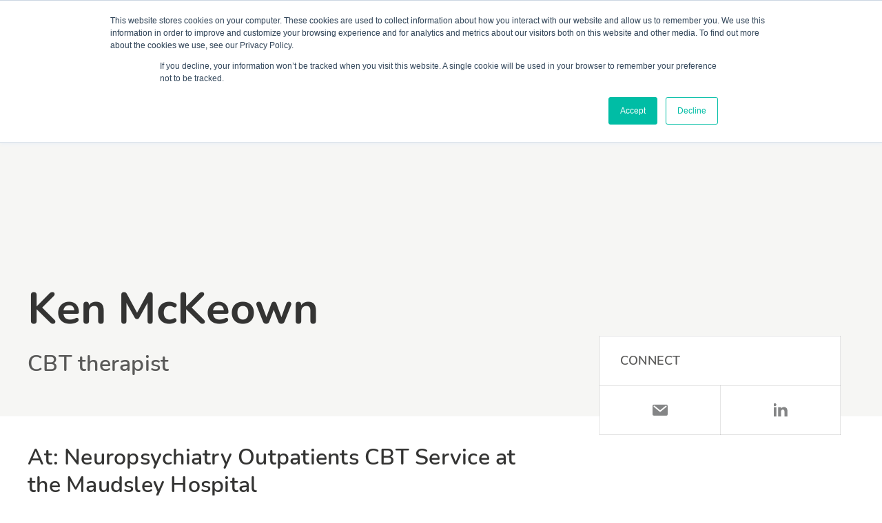

--- FILE ---
content_type: text/html; charset=utf-8
request_url: https://maudsleylearning.com/ken-mckeown/
body_size: 8858
content:


<!DOCTYPE html>
<html lang="en">
<head>
    <meta charset="utf-8">
    <meta http-equiv="X-UA-Compatible" content="IE=edge">
    <meta name="viewport" content="width=device-width, initial-scale=1.0">
    <link rel="icon" type="image/svg" href="/favicon.svg">
    <title>Ken McKeown</title>
    <meta name="description" content="">
    <meta name="keywords" content="">

    <link rel="canonical" href="https://maudsleylearning.com/ken-mckeown/">
    <meta property="og:url" content="https://maudsleylearning.com/ken-mckeown/">
    <meta property="og:title" content="Ken McKeown">
    <meta property="og:site_name" content="Maudsley Learning">
    <meta property="og:description" content="">
    <meta property="og:image" content="">
    <link rel="stylesheet" href="/_/app.css" />

    <script>
        (function (w, d, s, r, n) {
            w.TrustpilotObject = n; w[n] = w[n] || function () { (w[n].q = w[n].q || []).push(arguments) };
            a = d.createElement(s); a.async = 1; a.src = r; a.type = 'text/java' + s; f = d.getElementsByTagName(s)[0];
            f.parentNode.insertBefore(a, f)
        })(window, document, 'script', 'https://invitejs.trustpilot.com/tp.min.js', 'tp');
        tp('register', 'wZeywm4gTMzGFdVN');
    </script>

        <!-- Google Tag Manager -->
        <script>
			(function(w, d, s, l, i) {
				w[l] = w[l] || [];
				w[l].push({
					'gtm.start':
						new Date().getTime(),
					event: 'gtm.js'
				});
				var f = d.getElementsByTagName(s)[0],
					j = d.createElement(s),
					dl = l != 'dataLayer' ? '&l=' + l : '';
				j.async = true;
				j.src =
					'https://www.googletagmanager.com/gtm.js?id=' + i + dl;
				f.parentNode.insertBefore(j, f);
			})(window, document, 'script', 'dataLayer', 'GTM-KHVX9GL');
        </script>
        <!-- End Google Tag Manager -->
    
<script type="text/javascript">!function(T,l,y){var S=T.location,k="script",D="instrumentationKey",C="ingestionendpoint",I="disableExceptionTracking",E="ai.device.",b="toLowerCase",w="crossOrigin",N="POST",e="appInsightsSDK",t=y.name||"appInsights";(y.name||T[e])&&(T[e]=t);var n=T[t]||function(d){var g=!1,f=!1,m={initialize:!0,queue:[],sv:"5",version:2,config:d};function v(e,t){var n={},a="Browser";return n[E+"id"]=a[b](),n[E+"type"]=a,n["ai.operation.name"]=S&&S.pathname||"_unknown_",n["ai.internal.sdkVersion"]="javascript:snippet_"+(m.sv||m.version),{time:function(){var e=new Date;function t(e){var t=""+e;return 1===t.length&&(t="0"+t),t}return e.getUTCFullYear()+"-"+t(1+e.getUTCMonth())+"-"+t(e.getUTCDate())+"T"+t(e.getUTCHours())+":"+t(e.getUTCMinutes())+":"+t(e.getUTCSeconds())+"."+((e.getUTCMilliseconds()/1e3).toFixed(3)+"").slice(2,5)+"Z"}(),iKey:e,name:"Microsoft.ApplicationInsights."+e.replace(/-/g,"")+"."+t,sampleRate:100,tags:n,data:{baseData:{ver:2}}}}var h=d.url||y.src;if(h){function a(e){var t,n,a,i,r,o,s,c,u,p,l;g=!0,m.queue=[],f||(f=!0,t=h,s=function(){var e={},t=d.connectionString;if(t)for(var n=t.split(";"),a=0;a<n.length;a++){var i=n[a].split("=");2===i.length&&(e[i[0][b]()]=i[1])}if(!e[C]){var r=e.endpointsuffix,o=r?e.location:null;e[C]="https://"+(o?o+".":"")+"dc."+(r||"services.visualstudio.com")}return e}(),c=s[D]||d[D]||"",u=s[C],p=u?u+"/v2/track":d.endpointUrl,(l=[]).push((n="SDK LOAD Failure: Failed to load Application Insights SDK script (See stack for details)",a=t,i=p,(o=(r=v(c,"Exception")).data).baseType="ExceptionData",o.baseData.exceptions=[{typeName:"SDKLoadFailed",message:n.replace(/\./g,"-"),hasFullStack:!1,stack:n+"\nSnippet failed to load ["+a+"] -- Telemetry is disabled\nHelp Link: https://go.microsoft.com/fwlink/?linkid=2128109\nHost: "+(S&&S.pathname||"_unknown_")+"\nEndpoint: "+i,parsedStack:[]}],r)),l.push(function(e,t,n,a){var i=v(c,"Message"),r=i.data;r.baseType="MessageData";var o=r.baseData;return o.message='AI (Internal): 99 message:"'+("SDK LOAD Failure: Failed to load Application Insights SDK script (See stack for details) ("+n+")").replace(/\"/g,"")+'"',o.properties={endpoint:a},i}(0,0,t,p)),function(e,t){if(JSON){var n=T.fetch;if(n&&!y.useXhr)n(t,{method:N,body:JSON.stringify(e),mode:"cors"});else if(XMLHttpRequest){var a=new XMLHttpRequest;a.open(N,t),a.setRequestHeader("Content-type","application/json"),a.send(JSON.stringify(e))}}}(l,p))}function i(e,t){f||setTimeout(function(){!t&&m.core||a()},500)}var e=function(){var n=l.createElement(k);n.src=h;var e=y[w];return!e&&""!==e||"undefined"==n[w]||(n[w]=e),n.onload=i,n.onerror=a,n.onreadystatechange=function(e,t){"loaded"!==n.readyState&&"complete"!==n.readyState||i(0,t)},n}();y.ld<0?l.getElementsByTagName("head")[0].appendChild(e):setTimeout(function(){l.getElementsByTagName(k)[0].parentNode.appendChild(e)},y.ld||0)}try{m.cookie=l.cookie}catch(p){}function t(e){for(;e.length;)!function(t){m[t]=function(){var e=arguments;g||m.queue.push(function(){m[t].apply(m,e)})}}(e.pop())}var n="track",r="TrackPage",o="TrackEvent";t([n+"Event",n+"PageView",n+"Exception",n+"Trace",n+"DependencyData",n+"Metric",n+"PageViewPerformance","start"+r,"stop"+r,"start"+o,"stop"+o,"addTelemetryInitializer","setAuthenticatedUserContext","clearAuthenticatedUserContext","flush"]),m.SeverityLevel={Verbose:0,Information:1,Warning:2,Error:3,Critical:4};var s=(d.extensionConfig||{}).ApplicationInsightsAnalytics||{};if(!0!==d[I]&&!0!==s[I]){var c="onerror";t(["_"+c]);var u=T[c];T[c]=function(e,t,n,a,i){var r=u&&u(e,t,n,a,i);return!0!==r&&m["_"+c]({message:e,url:t,lineNumber:n,columnNumber:a,error:i}),r},d.autoExceptionInstrumented=!0}return m}(y.cfg);function a(){y.onInit&&y.onInit(n)}(T[t]=n).queue&&0===n.queue.length?(n.queue.push(a),n.trackPageView({})):a()}(window,document,{
src: "https://js.monitor.azure.com/scripts/b/ai.2.min.js", // The SDK URL Source
crossOrigin: "anonymous", 
cfg: { // Application Insights Configuration
    connectionString: 'InstrumentationKey=c8f22279-b9c0-4f17-9640-8821a4e7036f;IngestionEndpoint=https://uksouth-1.in.applicationinsights.azure.com/;LiveEndpoint=https://uksouth.livediagnostics.monitor.azure.com/;ApplicationId=c74e5a51-24fc-4995-8405-f3f01b41915a'
}});</script></head>
	<body>
			<!-- Google Tag Manager (noscript) -->
			<noscript>
				<iframe src="https://www.googletagmanager.com/ns.html?id=GTM-KHVX9GL"
				        height="0" width="0" style="display: none; visibility: hidden"></iframe></noscript>
			<!-- End Google Tag Manager (noscript) -->
	  <div class="layout">
	
<nav class="navigation navigation_light">
	<div class="navigation__header-mobile">
		<a href="/" class="navigation__logo-mobile">logo</a>

		<div class="navigation__search-input-mobile-wrapper">
			<form action="/search" method="GET" class="navigation__search-form">
				<input type="text" placeholder="Search website" class="navigation__search-input-mobile" aria-label="search" />

				<button type="submit" class="navigation__search-submit-mobile-btn">Submit</button>
			</form>
		</div>

		<button type="button" class="navigation__hamburger-btn">
			<span class="navigation__hamburger-btn-item"></span>
			<span class="navigation__hamburger-btn-item"></span>
			<span class="navigation__hamburger-btn-item"></span>
		</button>
	</div>

	<div class="navigation__logo-wrapper">
		<a href="/" title="Go to home page" class="navigation__logo">Logo</a>
	</div>

	<div class="navigation__menu">
		<div class="navigation__menu-top">
			<a class="navigation__skip-navigation" accesskey="2" href="#content">Skip navigation</a>
			<ul class="navigation__links-list navigation__links-list_top">

<li class="navigation__link-item ">
	<a href="https://maudsleylearning.com/shop/" class="navigation__link">Shop</a>
</li>

<li class="navigation__link-item ">
	<a href="https://maudsleylearning.com/partners/" class="navigation__link">Partners</a>
</li>

<li class="navigation__link-item ">
	<a href="https://maudsleylearning.com/contact-us/" class="navigation__link">Contact us</a>
</li>

<li class="navigation__link-item ">
	<a href="https://maudsleylearning.com/faq/" class="navigation__link">FAQ</a>
</li>

<li class="navigation__link-item ">
	<a href="https://maudsleylearning.com/join-our-team/" class="navigation__link">Join our team</a>
</li>

<li class="navigation__link-item ">
	<a href="https://maudsleylearning.com/global-partnerships/" class="navigation__link">Global partnerships</a>
</li>

					<li class="navigation__link-item">
						<a href="/login?redirectUrl=%2fcustomer-portal%2f" class="navigation__link">Log In</a>
					</li>
			</ul>
		</div>

		<div class="navigation__menu-bottom">
			<ul class="navigation__links-list navigation__links-list_bottom">


<li class="navigation__link-item navigation__link-item_bottom navigation__link-item_dropdown ">
	<div class="navigation__link-item-inner">
		<a href="https://maudsleylearning.com/courses/" class="navigation__link navigation__link_bottom navigation__link_dropdown">Courses</a>
		
			<button type="button" class="navigation__link-item-chevron-btn ">chevron</button>
	</div>
		<div class="navigation__dropdown">
			<div class="navigation__dropdown-columns-wrapper">
					<div class="navigation__dropdown-column ">
						<div class="navigation__dropdown-title">DELIVERY</div>
						<div class="navigation__dropdown-links-wrapper">
							<ul class="navigation__dropdown-links">
									<li class="navigation__dropdown-link-item ">
										<a href="https://maudsleylearning.com/short-courses/" class="navigation__dropdown-link">Short courses</a>
									</li>
									<li class="navigation__dropdown-link-item ">
										<a href="https://maudsleylearning.com/simulation/" class="navigation__dropdown-link">Simulation</a>
									</li>
									<li class="navigation__dropdown-link-item ">
										<a href="https://maudsleylearning.com/symposium/" class="navigation__dropdown-link">Symposium</a>
									</li>
									<li class="navigation__dropdown-link-item ">
										<a href="https://maudsleylearning.com/conference/" class="navigation__dropdown-link">Conference</a>
									</li>
									<li class="navigation__dropdown-link-item ">
										<a href="https://maudsleylearning.com/masterclass/" class="navigation__dropdown-link">Masterclass</a>
									</li>
									<li class="navigation__dropdown-link-item ">
										<a href="https://maudsleylearning.com/virtual-reality/" class="navigation__dropdown-link">Virtual reality</a>
									</li>
									<li class="navigation__dropdown-link-item ">
										<a href="https://maudsleylearning.com/blended/" class="navigation__dropdown-link">Blended</a>
									</li>
									<li class="navigation__dropdown-link-item ">
										<a href="https://maudsleylearning.com/elearning/" class="navigation__dropdown-link">eLearning</a>
									</li>
							</ul>
						</div>
					</div>
					<div class="navigation__dropdown-column ">
						<div class="navigation__dropdown-title">SECTOR</div>
						<div class="navigation__dropdown-links-wrapper">
							<ul class="navigation__dropdown-links">
									<li class="navigation__dropdown-link-item ">
										<a href="https://maudsleylearning.com/primary-care/" class="navigation__dropdown-link">Primary care</a>
									</li>
									<li class="navigation__dropdown-link-item ">
										<a href="https://maudsleylearning.com/secondary-care-mental-health/" class="navigation__dropdown-link">Secondary care &#x2013; mental health</a>
									</li>
									<li class="navigation__dropdown-link-item ">
										<a href="https://maudsleylearning.com/secondary-care-physical-health/" class="navigation__dropdown-link">Secondary care &#x2013; physical health</a>
									</li>
									<li class="navigation__dropdown-link-item ">
										<a href="https://maudsleylearning.com/school-colleges-higher-education/" class="navigation__dropdown-link">School, colleges &amp; higher education</a>
									</li>
									<li class="navigation__dropdown-link-item ">
										<a href="https://maudsleylearning.com/local-authorities/" class="navigation__dropdown-link">Local authorities</a>
									</li>
									<li class="navigation__dropdown-link-item ">
										<a href="https://maudsleylearning.com/mental-health-law/" class="navigation__dropdown-link">Mental health law</a>
									</li>
									<li class="navigation__dropdown-link-item ">
										<a href="https://maudsleylearning.com/workplace-mental-health-training/" class="navigation__dropdown-link">Workplace mental health training</a>
									</li>
									<li class="navigation__dropdown-link-item ">
										<a href="https://maudsleylearning.com/mental-health-training-for-nurses/" class="navigation__dropdown-link">Mental Health Training for Nurses</a>
									</li>
									<li class="navigation__dropdown-link-item ">
										<a href="https://maudsleylearning.com/mental-health-training-for-gps/" class="navigation__dropdown-link">Mental Health Training for GPs</a>
									</li>
									<li class="navigation__dropdown-link-item ">
										<a href="https://maudsleylearning.com/section-12-and-approved-clinician-trainings/" class="navigation__dropdown-link">Section 12 and Approved clinician trainings</a>
									</li>
									<li class="navigation__dropdown-link-item ">
										<a href="https://maudsleylearning.com/media-production/" class="navigation__dropdown-link">Media Production</a>
									</li>
							</ul>
						</div>
					</div>
					<div class="navigation__dropdown-column ">
						<div class="navigation__dropdown-title">National programmes</div>
						<div class="navigation__dropdown-links-wrapper">
							<ul class="navigation__dropdown-links">
									<li class="navigation__dropdown-link-item ">
										<a href="https://maudsleylearning.com/courses/autism-train-the-trainer-programme/" class="navigation__dropdown-link">Autism Train the Trainer Programme</a>
									</li>
									<li class="navigation__dropdown-link-item ">
										<a href="https://maudsleylearning.com/courses/the-eating-disorders-services-for-adults/" class="navigation__dropdown-link">The Eating Disorders Services for Adults</a>
									</li>
									<li class="navigation__dropdown-link-item ">
										<a href="https://maudsleylearning.com/courses/mantra-training-programme/" class="navigation__dropdown-link">MANTRA Training Programme</a>
									</li>
									<li class="navigation__dropdown-link-item ">
										<a href="https://maudsleylearning.com/courses/development-and-delivery-of-caarms-for-psychosis-supervisor-course/" class="navigation__dropdown-link">Development and delivery of CAARMS for psychosis - supervisor course</a>
									</li>
									<li class="navigation__dropdown-link-item ">
										<a href="https://maudsleylearning.com/courses/national-conference-on-psychosis-prevention/" class="navigation__dropdown-link">National conference on psychosis prevention</a>
									</li>
									<li class="navigation__dropdown-link-item ">
										<a href="https://maudsleylearning.com/courses/development-and-delivery-caarms-for-psychosis-practitioner-course-nhs-england/" class="navigation__dropdown-link">Development and delivery CAARMS for psychosis - practitioner course (NHS England)</a>
									</li>
									<li class="navigation__dropdown-link-item ">
										<a href="https://maudsleylearning.com/courses/comprehensive-assessment-of-at-risk-mental-states-caarms-practitioner-training/" class="navigation__dropdown-link">Comprehensive Assessment of At-Risk Mental States (CAARMS) practitioner training</a>
									</li>
							</ul>
						</div>
					</div>
			</div>
			<a href="https://maudsleylearning.com/courses/" class="navigation__dropdown-bottom-link">View all Courses</a>
	</div>
</li>


<li class="navigation__link-item navigation__link-item_bottom navigation__link-item_dropdown ">
	<div class="navigation__link-item-inner">
		<a href="https://maudsleylearning.com/simulation/" class="navigation__link navigation__link_bottom navigation__link_dropdown">Simulation</a>
		
			<button type="button" class="navigation__link-item-chevron-btn ">chevron</button>
	</div>
		<div class="navigation__dropdown">
			<div class="navigation__dropdown-columns-wrapper">
				<div class="navigation__dropdown-column navigation__dropdown-column_one-column">
					<div class="navigation__dropdown-links-wrapper">
						<ul class="navigation__dropdown-links">
								<li class="navigation__dropdown-link-item ">
									<a href="https://maudsleylearning.com/simulation/faculty-development-programme/" class="navigation__dropdown-link">Faculty development programme</a>
								</li>
								<li class="navigation__dropdown-link-item ">
									<a href="https://maudsleylearning.com/simulation/mental-health-simulation-train-the-trainer-programme/" class="navigation__dropdown-link">Mental health simulation Train-the-Trainer Programme</a>
								</li>
						</ul>
					</div>
				</div>
			</div>
	</div>
</li>


<li class="navigation__link-item navigation__link-item_bottom navigation__link-item_dropdown ">
	<div class="navigation__link-item-inner">
		<a href="https://maudsleylearning.com/workforce-development/" class="navigation__link navigation__link_bottom navigation__link_dropdown">Workforce development</a>
		
			<button type="button" class="navigation__link-item-chevron-btn ">chevron</button>
	</div>
		<div class="navigation__dropdown">
			<div class="navigation__dropdown-columns-wrapper">
					<div class="navigation__dropdown-column ">
						<div class="navigation__dropdown-title">What we offer</div>
						<div class="navigation__dropdown-links-wrapper">
							<ul class="navigation__dropdown-links">
									<li class="navigation__dropdown-link-item ">
										<a href="https://maudsleylearning.com/well-being-at-work-consultancy/" class="navigation__dropdown-link">Well-being at Work Consultancy</a>
									</li>
									<li class="navigation__dropdown-link-item ">
										<a href="https://maudsleylearning.com/well-being-at-work-consultancy/what-we-offer/training/" class="navigation__dropdown-link">Training</a>
									</li>
									<li class="navigation__dropdown-link-item ">
										<a href="https://maudsleylearning.com/well-being-at-work-consultancy/what-we-offer/organisational-development/" class="navigation__dropdown-link">Organisational development</a>
									</li>
									<li class="navigation__dropdown-link-item ">
										<a href="https://maudsleylearning.com/well-being-at-work-consultancy/what-we-offer/bespoke-intervention/" class="navigation__dropdown-link">Bespoke Intervention</a>
									</li>
									<li class="navigation__dropdown-link-item ">
										<a href="https://maudsleylearning.com/well-being-at-work-consultancy/what-we-offer/research-and-evaluation/" class="navigation__dropdown-link">Research and Evaluation</a>
									</li>
							</ul>
						</div>
					</div>
					<div class="navigation__dropdown-column ">
						<div class="navigation__dropdown-title">Our approach</div>
						<div class="navigation__dropdown-links-wrapper">
							<ul class="navigation__dropdown-links">
									<li class="navigation__dropdown-link-item ">
										<a href="https://maudsleylearning.com/well-being-at-work-consultancy/consultancy-team/" class="navigation__dropdown-link">Consultancy Team</a>
									</li>
									<li class="navigation__dropdown-link-item ">
										<a href="https://maudsleylearning.com/well-being-at-work-consultancy/our-approach/wellbeing/" class="navigation__dropdown-link">Wellbeing</a>
									</li>
									<li class="navigation__dropdown-link-item ">
										<a href="https://maudsleylearning.com/well-being-at-work-consultancy/our-approach/evaluation-methodology/" class="navigation__dropdown-link">Evaluation methodology</a>
									</li>
							</ul>
						</div>
					</div>
					<div class="navigation__dropdown-column ">
						<div class="navigation__dropdown-title">Case studies</div>
						<div class="navigation__dropdown-links-wrapper">
							<ul class="navigation__dropdown-links">
									<li class="navigation__dropdown-link-item ">
										<a href="https://maudsleylearning.com/well-being-at-work-consultancy/autism-core-capabilities-framework/" class="navigation__dropdown-link">Autism Core Capabilities Framework</a>
									</li>
									<li class="navigation__dropdown-link-item ">
										<a href="https://maudsleylearning.com/well-being-at-work-consultancy/case-study/people-promise-evaluation/" class="navigation__dropdown-link">People Promise evaluation</a>
									</li>
									<li class="navigation__dropdown-link-item ">
										<a href="https://maudsleylearning.com/well-being-at-work-consultancy/case-study/systematic-review-the-effects-of-covid-19-on-the-nhs-workforce/" class="navigation__dropdown-link">Systematic Review - The effects of Covid-19 on the NHS workforce</a>
									</li>
									<li class="navigation__dropdown-link-item ">
										<a href="https://maudsleylearning.com/well-being-at-work-consultancy/case-study/wellbeing-strategy/" class="navigation__dropdown-link">Wellbeing strategy</a>
									</li>
									<li class="navigation__dropdown-link-item ">
										<a href="https://maudsleylearning.com/well-being-at-work-consultancy/case-study/eap-wellbeing-evaluation/" class="navigation__dropdown-link">EAP &amp; wellbeing evaluation</a>
									</li>
									<li class="navigation__dropdown-link-item ">
										<a href="https://maudsleylearning.com/well-being-at-work-consultancy/case-study/london-transformation-learning-collaborative-ltlc/" class="navigation__dropdown-link">London Transformation &amp; Learning Collaborative (LTLC)</a>
									</li>
									<li class="navigation__dropdown-link-item ">
										<a href="https://maudsleylearning.com/well-being-at-work-consultancy/case-study/mecc-in-mental-health/" class="navigation__dropdown-link">MECC in Mental health</a>
									</li>
							</ul>
						</div>
					</div>
			</div>
			<a href="https://maudsleylearning.com/workforce-development/" class="navigation__dropdown-bottom-link">View all Workforce development</a>
	</div>
</li>


<li class="navigation__link-item navigation__link-item_bottom navigation__link-item_dropdown ">
	<div class="navigation__link-item-inner">
		<a href="https://maudsleylearning.com/insights/" class="navigation__link navigation__link_bottom navigation__link_dropdown">Insights</a>
		
			<button type="button" class="navigation__link-item-chevron-btn ">chevron</button>
	</div>
		<div class="navigation__dropdown">
			<div class="navigation__dropdown-columns-wrapper">
				<div class="navigation__dropdown-column navigation__dropdown-column_one-column">
					<div class="navigation__dropdown-links-wrapper">
						<ul class="navigation__dropdown-links">
								<li class="navigation__dropdown-link-item ">
									<a href="https://maudsleylearning.com/insights/blogs-and-videos/" class="navigation__dropdown-link">Blogs and Videos</a>
								</li>
								<li class="navigation__dropdown-link-item ">
									<a href="https://maudsleylearning.com/insights/news/" class="navigation__dropdown-link">News</a>
								</li>
								<li class="navigation__dropdown-link-item ">
									<a href="https://maudsleylearning.com/insights/podcasts/" class="navigation__dropdown-link">Podcasts</a>
								</li>
						</ul>
					</div>
				</div>
			</div>
	</div>
</li>


<li class="navigation__link-item navigation__link-item_bottom navigation__link-item_dropdown ">
	<div class="navigation__link-item-inner">
		<a href="https://maudsleylearning.com/webinar/" class="navigation__link navigation__link_bottom navigation__link_dropdown">Webinar</a>
		
			<button type="button" class="navigation__link-item-chevron-btn ">chevron</button>
	</div>
		<div class="navigation__dropdown">
			<div class="navigation__dropdown-columns-wrapper">
				<div class="navigation__dropdown-column navigation__dropdown-column_one-column">
					<div class="navigation__dropdown-links-wrapper">
						<ul class="navigation__dropdown-links">
								<li class="navigation__dropdown-link-item ">
									<a href="https://maudsleylearning.com/webinar/braincast-webinar/" class="navigation__dropdown-link">Braincast - Webinar</a>
								</li>
								<li class="navigation__dropdown-link-item ">
									<a href="https://maudsleylearning.com/webinar/challenging-conversations/" class="navigation__dropdown-link">Challenging Conversations</a>
								</li>
								<li class="navigation__dropdown-link-item ">
									<a href="https://maudsleylearning.com/webinar/kaleidoscope-live/" class="navigation__dropdown-link">Kaleidoscope Live</a>
								</li>
								<li class="navigation__dropdown-link-item ">
									<a href="https://maudsleylearning.com/webinar/ml-webinar/" class="navigation__dropdown-link">ML Webinar</a>
								</li>
						</ul>
					</div>
				</div>
			</div>
	</div>
</li>


<li class="navigation__link-item navigation__link-item_bottom  ">
	<div class="navigation__link-item-inner">
		<a href="https://maudsleylearning.com/about/" class="navigation__link navigation__link_bottom ">About</a>
		
	</div>
</li>
			</ul>

			<div class="navigation__rest-links-wrapper">
				<button type="button" class="navigation__rest-links-btn">...</button>

				<ul class="navigation__rest-links"></ul>
			</div>

			<div class="navigation__search-wrapper">
				<div class="navigation__search-wrapper-inner">
					<svg fill="none" xmlns="http://www.w3.org/2000/svg" viewBox="0 0 16 16" class="navigation__close-icon"><path d="M12 4l-8 8M4 4l8 8" stroke="#595958" stroke-linecap="round" stroke-linejoin="round" /></svg>

					<form action="/search" method="GET" class="navigation__search-form">
						<input type="text" class="navigation__search-input" accesskey="S" aria-label="search" placeholder="Search" />

						<button type="submit" class="navigation__search-submit-btn">Submit</button>
					</form>
				</div>
			</div>
		</div>
	</div>
</nav>

	<div id="content" class="content" role="main">
		

﻿


<div class="speaker-hero">
    <div class="speaker-hero__wrapper">
        <div class="speaker-hero__info">
            <div class="breadcrumbs">
  <div class="breadcrumbs__container">
  </div>
</div>

            <h1 class="speaker-hero__title">Ken McKeown</h1>
            <p class="speaker-hero__position">
                CBT therapist 
            </p>
        </div>

        <div class="speaker-hero__person-wrapper">
            <div class="speaker-hero__person">
                <div class="speaker-hero__img-wrapper">
                    <img
                         class="speaker-hero__img" />
                </div>
                    <div class="speaker-hero__person-info">
                        <div class="speaker-hero__person-info-title">
                            Connect
                        </div>

                        <ul class="speaker-hero__socials-list">
                                <li class="speaker-hero__socials-item">
                                    <a class="speaker-hero__socials-link speaker-hero__socials-link_email "
                                       rel="">
                                        Email
                                    </a>
                                </li>
                                <li class="speaker-hero__socials-item">
                                    <a class="speaker-hero__socials-link speaker-hero__socials-link_linkedIn "
                                       rel="">
                                        LinkedIn
                                    </a>
                                </li>
                        </ul>
                    </div>
            </div>
        </div>
    </div>
</div>

<div class="rich-text-wrapper">
  <div class="rich-text__inner-container">
    <h3 class="rich-text__markup-h3 markup-h3 type-title-quaternary type-title">At: Neuropsychiatry Outpatients CBT Service at the Maudsley Hospital</h3> <p class="rich-text__markup-p markup-p">Ken McKeown graduated with BSc (Hons) Psychology from Cardiff University in 1992.</p> <p class="rich-text__markup-p markup-p">Ken has worked in Mental Health Nursing for 8 years in acute, forensic and community settings before training as a CBT therapist through King’s College London, qualifying in 2004. He has previously worked as a therapist at the Anxiety Disorders Residential Unit at the Bethlem Royal Hospital and has been based at the Neuropsychiatry Outpatients CBT Service at the Maudsley Hospital since 2007.<br class="rich-text__markup-br markup-br" />He was one of the lead therapists on the CODES trial (publication pending), a multi-centre trial looking into the efficacy of CBT for dissociative seizures which ran from 2015-2018.</p>
  </div>
</div>


<div class="course-tiles course-tiles_white">
    <div class="course-tiles__container">
        <h2 class="course-tiles__title">Courses by Ken McKeown</h2>
        <div class="course-tiles__courses-container">
        </div>
    </div>
</div>

	</div>

	
<footer class="footer">
    <div class="footer__container">
        <a href="/" class="footer__logo">Footer logo</a>

        <div class="footer__columns-wrapper">
            <div class="footer__column">
                <div class="footer__column-title">Who we are</div>

                <p>Maudsley Learning is part of South London and Maudsley NHS Foundation Trust (SLaM), one of the UK's largest providers of mental health services. © 2021–2025 Maudsley Learning. All rights reserved.</p>
            </div>

            <div class="footer__column">
                <div class="footer__column-title">Contact</div>

                <div class="footer__column-items">
                        <p class="footer__column-item">Maudsley Learning, ORTUS, 82-96 Grove Lane, London, SE5 8SN, United Kingdom</p>

                        <a href="mailto: maudsleylearning@slam.nhs.uk" class="footer__column-item footer__column-item_email">maudsleylearning@slam.nhs.uk</a>

                        <p class="footer__column-item">0330 808 9391  </p>

                        <p class="footer__column-item">Phone lines are open from 08.30 am to 05.00 pm, Monday to Friday.</p>
                </div>
            </div>

            <div class="footer__column">
                <div class="footer__column-title">Learn</div>

                <ul class="footer__links">
                            <li class="footer__link-item">
                                <a href="https://maudsleylearning.com/subscribe" class="footer__link">Subscribe to newsletter</a>
                            </li>
                            <li class="footer__link-item">
                                <a href="/insights/news/" class="footer__link">News</a>
                            </li>
                            <li class="footer__link-item">
                                <a href="/insights/blogs-and-videos/" class="footer__link">Blogs</a>
                            </li>
                            <li class="footer__link-item">
                                <a href="https://www.youtube.com/@maudsleylearn" class="footer__link">Youtube</a>
                            </li>
                            <li class="footer__link-item">
                                <a href="/insights/podcasts/" class="footer__link">Podcasts</a>
                            </li>
                            <li class="footer__link-item">
                                <a href="/privacy-policy/" class="footer__link">Privacy policy</a>
                            </li>
                            <li class="footer__link-item">
                                <a href="/verified-by-maudsley/" class="footer__link">Verified by Maudsley</a>
                            </li>
                </ul>
            </div>
        </div>

        <div class="footer__bottom-wrapper">
            <div class="footer__social-links">
                    <a href="https://www.linkedin.com/company/the-maudsley-learning-company/" target="_blank" aria-label="Check our LinkedIn page" rel="noopener noreferrer" class="footer__social-link footer__social-link_linkedin">LinkedIn</a>

                    <a href="https://www.instagram.com/maudsleylearn" target="_blank" aria-label="Check our Instagram page" rel="noopener noreferrer" class="footer__social-link footer__social-link_instagram">Instagram</a>

                    <a href="https://twitter.com/maudsleylearn" target="_blank" aria-label="Check our Twitter page" rel="noopener noreferrer" class="footer__social-link footer__social-link_twitter">Twitter</a>

                    <a href="https://www.facebook.com/Maudsleylearn/" target="_blank" aria-label="Check our Facebook page" rel="noopener noreferrer" class="footer__social-link footer__social-link_facebook">Facebook</a>

                    <a href="https://www.youtube.com/channel/UClempNRqA5HUECyUhD181cA" target="_blank" aria-label="Check our Youtube channel" rel="noopener noreferrer" class="footer__social-link footer__social-link_youtube">YouTube</a>
            </div>

            <div class="footer__subscribe-wrapper" style="display: none">
                <a href="/" class="footer__subscribe">Subscribe our newsletter</a>
            </div>
        </div>
    </div>
</footer>

</div>

    <script async src="/_/app.js"></script>
	</body>
</html>


--- FILE ---
content_type: image/svg+xml
request_url: https://maudsleylearning.com/_/761639829909c141b0ed.svg
body_size: 454
content:
<svg fill="none" xmlns="http://www.w3.org/2000/svg" viewBox="0 0 32 24"><path d="M31.34 4.442a3.974 3.974 0 00-2.82-2.77C26.016 1 16 1 16 1S5.983 1 3.48 1.647C2.134 2.01 1.027 3.097.658 4.442 0 6.902 0 12 0 12s0 5.125.659 7.558a3.974 3.974 0 002.82 2.77C6.01 23 16 23 16 23s10.017 0 12.521-.647a3.974 3.974 0 002.82-2.77c.66-2.458.66-7.557.66-7.557s.026-5.125-.66-7.584z" fill="#595958"/><path d="M21.179 12L13 7.29v9.42L21.179 12z" fill="#fff"/></svg>


--- FILE ---
content_type: image/svg+xml
request_url: https://maudsleylearning.com/_/ac48f2311f8c8e407f1b.svg
body_size: 318
content:
<svg fill="none" xmlns="http://www.w3.org/2000/svg" viewBox="0 0 22 16"><path fill-rule="evenodd" clip-rule="evenodd" d="M2 0a2 2 0 00-2 2v12a2 2 0 002 2h18a2 2 0 002-2V2a2 2 0 00-2-2H2zm1.136 1.728a1 1 0 00-1.272 1.544l8.5 7 .636.524.636-.524 8.5-7a1 1 0 00-1.272-1.544L11 8.205 3.136 1.728z" fill="#848586"/></svg>


--- FILE ---
content_type: image/svg+xml
request_url: https://maudsleylearning.com/_/701d7d3464a76fc85147.svg
body_size: 362
content:
<svg fill="none" xmlns="http://www.w3.org/2000/svg" viewBox="0 0 22 21"><path d="M4.413 2.206c0 1.236-.971 2.207-2.207 2.207A2.185 2.185 0 010 2.206C0 .971.97 0 2.206 0s2.207.97 2.207 2.206zm0 3.972H0v14.12h4.413V6.178zm7.06 0H7.06v14.12h4.413v-7.413c0-4.148 5.295-4.501 5.295 0v7.413h4.412v-8.914c0-6.971-7.854-6.707-9.707-3.265V6.178z" fill="#848586"/></svg>
